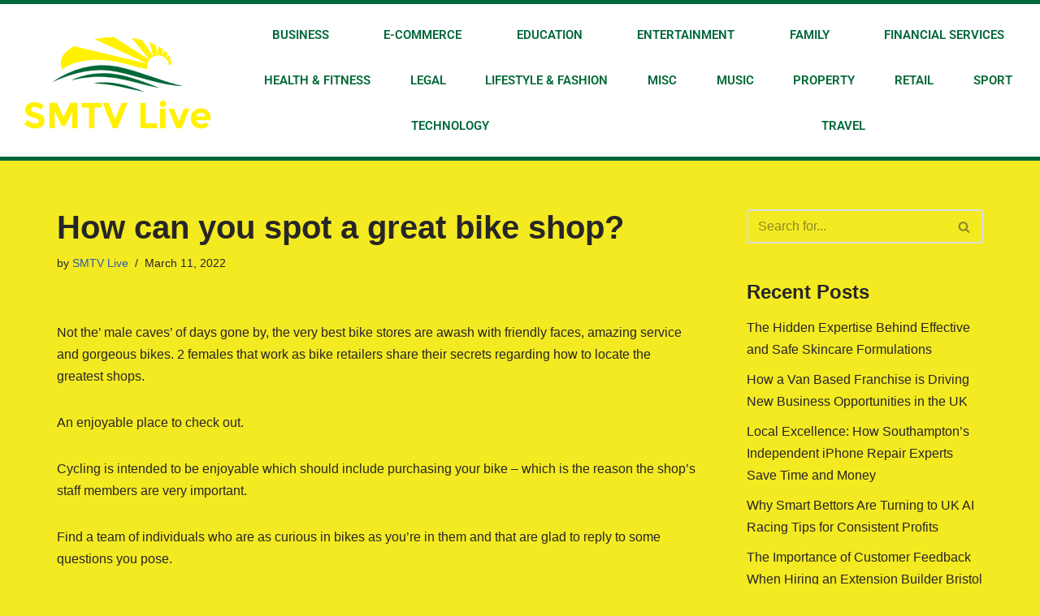

--- FILE ---
content_type: text/html; charset=UTF-8
request_url: https://smtvlive.co.uk/retail/how-can-you-spot-a-great-bike-shop/
body_size: 16418
content:
<!DOCTYPE html>
<html lang="en-US">

<head>
	
	<meta charset="UTF-8">
	<meta name="viewport" content="width=device-width, initial-scale=1, minimum-scale=1">
	<link rel="profile" href="https://gmpg.org/xfn/11">
		<meta name='robots' content='index, follow, max-image-preview:large, max-snippet:-1, max-video-preview:-1' />

	<!-- This site is optimized with the Yoast SEO plugin v26.7 - https://yoast.com/wordpress/plugins/seo/ -->
	<title>How can you spot a great bike shop? - SMTV Live</title>
	<link rel="canonical" href="https://smtvlive.co.uk/retail/how-can-you-spot-a-great-bike-shop/" />
	<meta property="og:locale" content="en_US" />
	<meta property="og:type" content="article" />
	<meta property="og:title" content="How can you spot a great bike shop? - SMTV Live" />
	<meta property="og:description" content="Not the&#8217; male caves&#8217; of days gone by, the very best bike stores are awash with friendly faces, amazing service and gorgeous bikes. 2 females that work as bike retailers share their secrets regarding how to locate the greatest shops. An enjoyable place to check out. Cycling is intended to be enjoyable which should include&hellip;&nbsp;Read More &raquo;How can you spot a great bike shop?" />
	<meta property="og:url" content="https://smtvlive.co.uk/retail/how-can-you-spot-a-great-bike-shop/" />
	<meta property="og:site_name" content="SMTV Live" />
	<meta property="article:published_time" content="2022-03-11T20:51:34+00:00" />
	<meta property="article:modified_time" content="2022-03-11T20:51:35+00:00" />
	<meta name="author" content="SMTV Live" />
	<meta name="twitter:card" content="summary_large_image" />
	<meta name="twitter:label1" content="Written by" />
	<meta name="twitter:data1" content="SMTV Live" />
	<meta name="twitter:label2" content="Est. reading time" />
	<meta name="twitter:data2" content="3 minutes" />
	<script type="application/ld+json" class="yoast-schema-graph">{"@context":"https://schema.org","@graph":[{"@type":"Article","@id":"https://smtvlive.co.uk/retail/how-can-you-spot-a-great-bike-shop/#article","isPartOf":{"@id":"https://smtvlive.co.uk/retail/how-can-you-spot-a-great-bike-shop/"},"author":{"name":"SMTV Live","@id":"https://smtvlive.co.uk/#/schema/person/83f952495fa78a6b7006ccbf66458785"},"headline":"How can you spot a great bike shop?","datePublished":"2022-03-11T20:51:34+00:00","dateModified":"2022-03-11T20:51:35+00:00","mainEntityOfPage":{"@id":"https://smtvlive.co.uk/retail/how-can-you-spot-a-great-bike-shop/"},"wordCount":593,"articleSection":["Retail"],"inLanguage":"en-US"},{"@type":"WebPage","@id":"https://smtvlive.co.uk/retail/how-can-you-spot-a-great-bike-shop/","url":"https://smtvlive.co.uk/retail/how-can-you-spot-a-great-bike-shop/","name":"How can you spot a great bike shop? - SMTV Live","isPartOf":{"@id":"https://smtvlive.co.uk/#website"},"datePublished":"2022-03-11T20:51:34+00:00","dateModified":"2022-03-11T20:51:35+00:00","author":{"@id":"https://smtvlive.co.uk/#/schema/person/83f952495fa78a6b7006ccbf66458785"},"breadcrumb":{"@id":"https://smtvlive.co.uk/retail/how-can-you-spot-a-great-bike-shop/#breadcrumb"},"inLanguage":"en-US","potentialAction":[{"@type":"ReadAction","target":["https://smtvlive.co.uk/retail/how-can-you-spot-a-great-bike-shop/"]}]},{"@type":"BreadcrumbList","@id":"https://smtvlive.co.uk/retail/how-can-you-spot-a-great-bike-shop/#breadcrumb","itemListElement":[{"@type":"ListItem","position":1,"name":"Home","item":"https://smtvlive.co.uk/"},{"@type":"ListItem","position":2,"name":"How can you spot a great bike shop?"}]},{"@type":"WebSite","@id":"https://smtvlive.co.uk/#website","url":"https://smtvlive.co.uk/","name":"SMTV Live","description":"The UK business network. News from the biggest UK websites and companies...","potentialAction":[{"@type":"SearchAction","target":{"@type":"EntryPoint","urlTemplate":"https://smtvlive.co.uk/?s={search_term_string}"},"query-input":{"@type":"PropertyValueSpecification","valueRequired":true,"valueName":"search_term_string"}}],"inLanguage":"en-US"},{"@type":"Person","@id":"https://smtvlive.co.uk/#/schema/person/83f952495fa78a6b7006ccbf66458785","name":"SMTV Live","image":{"@type":"ImageObject","inLanguage":"en-US","@id":"https://smtvlive.co.uk/#/schema/person/image/","url":"https://secure.gravatar.com/avatar/ec643e398dfebea371cccd9251542027?s=96&d=mm&r=g","contentUrl":"https://secure.gravatar.com/avatar/ec643e398dfebea371cccd9251542027?s=96&d=mm&r=g","caption":"SMTV Live"},"url":"https://smtvlive.co.uk/author/smtvlive/"}]}</script>
	<!-- / Yoast SEO plugin. -->


<link rel="alternate" type="application/rss+xml" title="SMTV Live &raquo; Feed" href="https://smtvlive.co.uk/feed/" />
<script>
window._wpemojiSettings = {"baseUrl":"https:\/\/s.w.org\/images\/core\/emoji\/15.0.3\/72x72\/","ext":".png","svgUrl":"https:\/\/s.w.org\/images\/core\/emoji\/15.0.3\/svg\/","svgExt":".svg","source":{"concatemoji":"https:\/\/smtvlive.co.uk\/wp-includes\/js\/wp-emoji-release.min.js?ver=6.6.4"}};
/*! This file is auto-generated */
!function(i,n){var o,s,e;function c(e){try{var t={supportTests:e,timestamp:(new Date).valueOf()};sessionStorage.setItem(o,JSON.stringify(t))}catch(e){}}function p(e,t,n){e.clearRect(0,0,e.canvas.width,e.canvas.height),e.fillText(t,0,0);var t=new Uint32Array(e.getImageData(0,0,e.canvas.width,e.canvas.height).data),r=(e.clearRect(0,0,e.canvas.width,e.canvas.height),e.fillText(n,0,0),new Uint32Array(e.getImageData(0,0,e.canvas.width,e.canvas.height).data));return t.every(function(e,t){return e===r[t]})}function u(e,t,n){switch(t){case"flag":return n(e,"\ud83c\udff3\ufe0f\u200d\u26a7\ufe0f","\ud83c\udff3\ufe0f\u200b\u26a7\ufe0f")?!1:!n(e,"\ud83c\uddfa\ud83c\uddf3","\ud83c\uddfa\u200b\ud83c\uddf3")&&!n(e,"\ud83c\udff4\udb40\udc67\udb40\udc62\udb40\udc65\udb40\udc6e\udb40\udc67\udb40\udc7f","\ud83c\udff4\u200b\udb40\udc67\u200b\udb40\udc62\u200b\udb40\udc65\u200b\udb40\udc6e\u200b\udb40\udc67\u200b\udb40\udc7f");case"emoji":return!n(e,"\ud83d\udc26\u200d\u2b1b","\ud83d\udc26\u200b\u2b1b")}return!1}function f(e,t,n){var r="undefined"!=typeof WorkerGlobalScope&&self instanceof WorkerGlobalScope?new OffscreenCanvas(300,150):i.createElement("canvas"),a=r.getContext("2d",{willReadFrequently:!0}),o=(a.textBaseline="top",a.font="600 32px Arial",{});return e.forEach(function(e){o[e]=t(a,e,n)}),o}function t(e){var t=i.createElement("script");t.src=e,t.defer=!0,i.head.appendChild(t)}"undefined"!=typeof Promise&&(o="wpEmojiSettingsSupports",s=["flag","emoji"],n.supports={everything:!0,everythingExceptFlag:!0},e=new Promise(function(e){i.addEventListener("DOMContentLoaded",e,{once:!0})}),new Promise(function(t){var n=function(){try{var e=JSON.parse(sessionStorage.getItem(o));if("object"==typeof e&&"number"==typeof e.timestamp&&(new Date).valueOf()<e.timestamp+604800&&"object"==typeof e.supportTests)return e.supportTests}catch(e){}return null}();if(!n){if("undefined"!=typeof Worker&&"undefined"!=typeof OffscreenCanvas&&"undefined"!=typeof URL&&URL.createObjectURL&&"undefined"!=typeof Blob)try{var e="postMessage("+f.toString()+"("+[JSON.stringify(s),u.toString(),p.toString()].join(",")+"));",r=new Blob([e],{type:"text/javascript"}),a=new Worker(URL.createObjectURL(r),{name:"wpTestEmojiSupports"});return void(a.onmessage=function(e){c(n=e.data),a.terminate(),t(n)})}catch(e){}c(n=f(s,u,p))}t(n)}).then(function(e){for(var t in e)n.supports[t]=e[t],n.supports.everything=n.supports.everything&&n.supports[t],"flag"!==t&&(n.supports.everythingExceptFlag=n.supports.everythingExceptFlag&&n.supports[t]);n.supports.everythingExceptFlag=n.supports.everythingExceptFlag&&!n.supports.flag,n.DOMReady=!1,n.readyCallback=function(){n.DOMReady=!0}}).then(function(){return e}).then(function(){var e;n.supports.everything||(n.readyCallback(),(e=n.source||{}).concatemoji?t(e.concatemoji):e.wpemoji&&e.twemoji&&(t(e.twemoji),t(e.wpemoji)))}))}((window,document),window._wpemojiSettings);
</script>
<style id='wp-emoji-styles-inline-css'>

	img.wp-smiley, img.emoji {
		display: inline !important;
		border: none !important;
		box-shadow: none !important;
		height: 1em !important;
		width: 1em !important;
		margin: 0 0.07em !important;
		vertical-align: -0.1em !important;
		background: none !important;
		padding: 0 !important;
	}
</style>
<link rel='stylesheet' id='wp-block-library-css' href='https://smtvlive.co.uk/wp-includes/css/dist/block-library/style.min.css?ver=6.6.4' media='all' />
<style id='classic-theme-styles-inline-css'>
/*! This file is auto-generated */
.wp-block-button__link{color:#fff;background-color:#32373c;border-radius:9999px;box-shadow:none;text-decoration:none;padding:calc(.667em + 2px) calc(1.333em + 2px);font-size:1.125em}.wp-block-file__button{background:#32373c;color:#fff;text-decoration:none}
</style>
<style id='global-styles-inline-css'>
:root{--wp--preset--aspect-ratio--square: 1;--wp--preset--aspect-ratio--4-3: 4/3;--wp--preset--aspect-ratio--3-4: 3/4;--wp--preset--aspect-ratio--3-2: 3/2;--wp--preset--aspect-ratio--2-3: 2/3;--wp--preset--aspect-ratio--16-9: 16/9;--wp--preset--aspect-ratio--9-16: 9/16;--wp--preset--color--black: #000000;--wp--preset--color--cyan-bluish-gray: #abb8c3;--wp--preset--color--white: #ffffff;--wp--preset--color--pale-pink: #f78da7;--wp--preset--color--vivid-red: #cf2e2e;--wp--preset--color--luminous-vivid-orange: #ff6900;--wp--preset--color--luminous-vivid-amber: #fcb900;--wp--preset--color--light-green-cyan: #7bdcb5;--wp--preset--color--vivid-green-cyan: #00d084;--wp--preset--color--pale-cyan-blue: #8ed1fc;--wp--preset--color--vivid-cyan-blue: #0693e3;--wp--preset--color--vivid-purple: #9b51e0;--wp--preset--color--neve-link-color: var(--nv-primary-accent);--wp--preset--color--neve-link-hover-color: var(--nv-secondary-accent);--wp--preset--color--nv-site-bg: var(--nv-site-bg);--wp--preset--color--nv-light-bg: var(--nv-light-bg);--wp--preset--color--nv-dark-bg: var(--nv-dark-bg);--wp--preset--color--neve-text-color: var(--nv-text-color);--wp--preset--color--nv-text-dark-bg: var(--nv-text-dark-bg);--wp--preset--color--nv-c-1: var(--nv-c-1);--wp--preset--color--nv-c-2: var(--nv-c-2);--wp--preset--gradient--vivid-cyan-blue-to-vivid-purple: linear-gradient(135deg,rgba(6,147,227,1) 0%,rgb(155,81,224) 100%);--wp--preset--gradient--light-green-cyan-to-vivid-green-cyan: linear-gradient(135deg,rgb(122,220,180) 0%,rgb(0,208,130) 100%);--wp--preset--gradient--luminous-vivid-amber-to-luminous-vivid-orange: linear-gradient(135deg,rgba(252,185,0,1) 0%,rgba(255,105,0,1) 100%);--wp--preset--gradient--luminous-vivid-orange-to-vivid-red: linear-gradient(135deg,rgba(255,105,0,1) 0%,rgb(207,46,46) 100%);--wp--preset--gradient--very-light-gray-to-cyan-bluish-gray: linear-gradient(135deg,rgb(238,238,238) 0%,rgb(169,184,195) 100%);--wp--preset--gradient--cool-to-warm-spectrum: linear-gradient(135deg,rgb(74,234,220) 0%,rgb(151,120,209) 20%,rgb(207,42,186) 40%,rgb(238,44,130) 60%,rgb(251,105,98) 80%,rgb(254,248,76) 100%);--wp--preset--gradient--blush-light-purple: linear-gradient(135deg,rgb(255,206,236) 0%,rgb(152,150,240) 100%);--wp--preset--gradient--blush-bordeaux: linear-gradient(135deg,rgb(254,205,165) 0%,rgb(254,45,45) 50%,rgb(107,0,62) 100%);--wp--preset--gradient--luminous-dusk: linear-gradient(135deg,rgb(255,203,112) 0%,rgb(199,81,192) 50%,rgb(65,88,208) 100%);--wp--preset--gradient--pale-ocean: linear-gradient(135deg,rgb(255,245,203) 0%,rgb(182,227,212) 50%,rgb(51,167,181) 100%);--wp--preset--gradient--electric-grass: linear-gradient(135deg,rgb(202,248,128) 0%,rgb(113,206,126) 100%);--wp--preset--gradient--midnight: linear-gradient(135deg,rgb(2,3,129) 0%,rgb(40,116,252) 100%);--wp--preset--font-size--small: 13px;--wp--preset--font-size--medium: 20px;--wp--preset--font-size--large: 36px;--wp--preset--font-size--x-large: 42px;--wp--preset--spacing--20: 0.44rem;--wp--preset--spacing--30: 0.67rem;--wp--preset--spacing--40: 1rem;--wp--preset--spacing--50: 1.5rem;--wp--preset--spacing--60: 2.25rem;--wp--preset--spacing--70: 3.38rem;--wp--preset--spacing--80: 5.06rem;--wp--preset--shadow--natural: 6px 6px 9px rgba(0, 0, 0, 0.2);--wp--preset--shadow--deep: 12px 12px 50px rgba(0, 0, 0, 0.4);--wp--preset--shadow--sharp: 6px 6px 0px rgba(0, 0, 0, 0.2);--wp--preset--shadow--outlined: 6px 6px 0px -3px rgba(255, 255, 255, 1), 6px 6px rgba(0, 0, 0, 1);--wp--preset--shadow--crisp: 6px 6px 0px rgba(0, 0, 0, 1);}:where(.is-layout-flex){gap: 0.5em;}:where(.is-layout-grid){gap: 0.5em;}body .is-layout-flex{display: flex;}.is-layout-flex{flex-wrap: wrap;align-items: center;}.is-layout-flex > :is(*, div){margin: 0;}body .is-layout-grid{display: grid;}.is-layout-grid > :is(*, div){margin: 0;}:where(.wp-block-columns.is-layout-flex){gap: 2em;}:where(.wp-block-columns.is-layout-grid){gap: 2em;}:where(.wp-block-post-template.is-layout-flex){gap: 1.25em;}:where(.wp-block-post-template.is-layout-grid){gap: 1.25em;}.has-black-color{color: var(--wp--preset--color--black) !important;}.has-cyan-bluish-gray-color{color: var(--wp--preset--color--cyan-bluish-gray) !important;}.has-white-color{color: var(--wp--preset--color--white) !important;}.has-pale-pink-color{color: var(--wp--preset--color--pale-pink) !important;}.has-vivid-red-color{color: var(--wp--preset--color--vivid-red) !important;}.has-luminous-vivid-orange-color{color: var(--wp--preset--color--luminous-vivid-orange) !important;}.has-luminous-vivid-amber-color{color: var(--wp--preset--color--luminous-vivid-amber) !important;}.has-light-green-cyan-color{color: var(--wp--preset--color--light-green-cyan) !important;}.has-vivid-green-cyan-color{color: var(--wp--preset--color--vivid-green-cyan) !important;}.has-pale-cyan-blue-color{color: var(--wp--preset--color--pale-cyan-blue) !important;}.has-vivid-cyan-blue-color{color: var(--wp--preset--color--vivid-cyan-blue) !important;}.has-vivid-purple-color{color: var(--wp--preset--color--vivid-purple) !important;}.has-neve-link-color-color{color: var(--wp--preset--color--neve-link-color) !important;}.has-neve-link-hover-color-color{color: var(--wp--preset--color--neve-link-hover-color) !important;}.has-nv-site-bg-color{color: var(--wp--preset--color--nv-site-bg) !important;}.has-nv-light-bg-color{color: var(--wp--preset--color--nv-light-bg) !important;}.has-nv-dark-bg-color{color: var(--wp--preset--color--nv-dark-bg) !important;}.has-neve-text-color-color{color: var(--wp--preset--color--neve-text-color) !important;}.has-nv-text-dark-bg-color{color: var(--wp--preset--color--nv-text-dark-bg) !important;}.has-nv-c-1-color{color: var(--wp--preset--color--nv-c-1) !important;}.has-nv-c-2-color{color: var(--wp--preset--color--nv-c-2) !important;}.has-black-background-color{background-color: var(--wp--preset--color--black) !important;}.has-cyan-bluish-gray-background-color{background-color: var(--wp--preset--color--cyan-bluish-gray) !important;}.has-white-background-color{background-color: var(--wp--preset--color--white) !important;}.has-pale-pink-background-color{background-color: var(--wp--preset--color--pale-pink) !important;}.has-vivid-red-background-color{background-color: var(--wp--preset--color--vivid-red) !important;}.has-luminous-vivid-orange-background-color{background-color: var(--wp--preset--color--luminous-vivid-orange) !important;}.has-luminous-vivid-amber-background-color{background-color: var(--wp--preset--color--luminous-vivid-amber) !important;}.has-light-green-cyan-background-color{background-color: var(--wp--preset--color--light-green-cyan) !important;}.has-vivid-green-cyan-background-color{background-color: var(--wp--preset--color--vivid-green-cyan) !important;}.has-pale-cyan-blue-background-color{background-color: var(--wp--preset--color--pale-cyan-blue) !important;}.has-vivid-cyan-blue-background-color{background-color: var(--wp--preset--color--vivid-cyan-blue) !important;}.has-vivid-purple-background-color{background-color: var(--wp--preset--color--vivid-purple) !important;}.has-neve-link-color-background-color{background-color: var(--wp--preset--color--neve-link-color) !important;}.has-neve-link-hover-color-background-color{background-color: var(--wp--preset--color--neve-link-hover-color) !important;}.has-nv-site-bg-background-color{background-color: var(--wp--preset--color--nv-site-bg) !important;}.has-nv-light-bg-background-color{background-color: var(--wp--preset--color--nv-light-bg) !important;}.has-nv-dark-bg-background-color{background-color: var(--wp--preset--color--nv-dark-bg) !important;}.has-neve-text-color-background-color{background-color: var(--wp--preset--color--neve-text-color) !important;}.has-nv-text-dark-bg-background-color{background-color: var(--wp--preset--color--nv-text-dark-bg) !important;}.has-nv-c-1-background-color{background-color: var(--wp--preset--color--nv-c-1) !important;}.has-nv-c-2-background-color{background-color: var(--wp--preset--color--nv-c-2) !important;}.has-black-border-color{border-color: var(--wp--preset--color--black) !important;}.has-cyan-bluish-gray-border-color{border-color: var(--wp--preset--color--cyan-bluish-gray) !important;}.has-white-border-color{border-color: var(--wp--preset--color--white) !important;}.has-pale-pink-border-color{border-color: var(--wp--preset--color--pale-pink) !important;}.has-vivid-red-border-color{border-color: var(--wp--preset--color--vivid-red) !important;}.has-luminous-vivid-orange-border-color{border-color: var(--wp--preset--color--luminous-vivid-orange) !important;}.has-luminous-vivid-amber-border-color{border-color: var(--wp--preset--color--luminous-vivid-amber) !important;}.has-light-green-cyan-border-color{border-color: var(--wp--preset--color--light-green-cyan) !important;}.has-vivid-green-cyan-border-color{border-color: var(--wp--preset--color--vivid-green-cyan) !important;}.has-pale-cyan-blue-border-color{border-color: var(--wp--preset--color--pale-cyan-blue) !important;}.has-vivid-cyan-blue-border-color{border-color: var(--wp--preset--color--vivid-cyan-blue) !important;}.has-vivid-purple-border-color{border-color: var(--wp--preset--color--vivid-purple) !important;}.has-neve-link-color-border-color{border-color: var(--wp--preset--color--neve-link-color) !important;}.has-neve-link-hover-color-border-color{border-color: var(--wp--preset--color--neve-link-hover-color) !important;}.has-nv-site-bg-border-color{border-color: var(--wp--preset--color--nv-site-bg) !important;}.has-nv-light-bg-border-color{border-color: var(--wp--preset--color--nv-light-bg) !important;}.has-nv-dark-bg-border-color{border-color: var(--wp--preset--color--nv-dark-bg) !important;}.has-neve-text-color-border-color{border-color: var(--wp--preset--color--neve-text-color) !important;}.has-nv-text-dark-bg-border-color{border-color: var(--wp--preset--color--nv-text-dark-bg) !important;}.has-nv-c-1-border-color{border-color: var(--wp--preset--color--nv-c-1) !important;}.has-nv-c-2-border-color{border-color: var(--wp--preset--color--nv-c-2) !important;}.has-vivid-cyan-blue-to-vivid-purple-gradient-background{background: var(--wp--preset--gradient--vivid-cyan-blue-to-vivid-purple) !important;}.has-light-green-cyan-to-vivid-green-cyan-gradient-background{background: var(--wp--preset--gradient--light-green-cyan-to-vivid-green-cyan) !important;}.has-luminous-vivid-amber-to-luminous-vivid-orange-gradient-background{background: var(--wp--preset--gradient--luminous-vivid-amber-to-luminous-vivid-orange) !important;}.has-luminous-vivid-orange-to-vivid-red-gradient-background{background: var(--wp--preset--gradient--luminous-vivid-orange-to-vivid-red) !important;}.has-very-light-gray-to-cyan-bluish-gray-gradient-background{background: var(--wp--preset--gradient--very-light-gray-to-cyan-bluish-gray) !important;}.has-cool-to-warm-spectrum-gradient-background{background: var(--wp--preset--gradient--cool-to-warm-spectrum) !important;}.has-blush-light-purple-gradient-background{background: var(--wp--preset--gradient--blush-light-purple) !important;}.has-blush-bordeaux-gradient-background{background: var(--wp--preset--gradient--blush-bordeaux) !important;}.has-luminous-dusk-gradient-background{background: var(--wp--preset--gradient--luminous-dusk) !important;}.has-pale-ocean-gradient-background{background: var(--wp--preset--gradient--pale-ocean) !important;}.has-electric-grass-gradient-background{background: var(--wp--preset--gradient--electric-grass) !important;}.has-midnight-gradient-background{background: var(--wp--preset--gradient--midnight) !important;}.has-small-font-size{font-size: var(--wp--preset--font-size--small) !important;}.has-medium-font-size{font-size: var(--wp--preset--font-size--medium) !important;}.has-large-font-size{font-size: var(--wp--preset--font-size--large) !important;}.has-x-large-font-size{font-size: var(--wp--preset--font-size--x-large) !important;}
:where(.wp-block-post-template.is-layout-flex){gap: 1.25em;}:where(.wp-block-post-template.is-layout-grid){gap: 1.25em;}
:where(.wp-block-columns.is-layout-flex){gap: 2em;}:where(.wp-block-columns.is-layout-grid){gap: 2em;}
:root :where(.wp-block-pullquote){font-size: 1.5em;line-height: 1.6;}
</style>
<link rel='stylesheet' id='neve-style-css' href='https://smtvlive.co.uk/wp-content/themes/neve/style-main-new.min.css?ver=4.2.2' media='all' />
<style id='neve-style-inline-css'>
.is-menu-sidebar .header-menu-sidebar { visibility: visible; }.is-menu-sidebar.menu_sidebar_slide_left .header-menu-sidebar { transform: translate3d(0, 0, 0); left: 0; }.is-menu-sidebar.menu_sidebar_slide_right .header-menu-sidebar { transform: translate3d(0, 0, 0); right: 0; }.is-menu-sidebar.menu_sidebar_pull_right .header-menu-sidebar, .is-menu-sidebar.menu_sidebar_pull_left .header-menu-sidebar { transform: translateX(0); }.is-menu-sidebar.menu_sidebar_dropdown .header-menu-sidebar { height: auto; }.is-menu-sidebar.menu_sidebar_dropdown .header-menu-sidebar-inner { max-height: 400px; padding: 20px 0; }.is-menu-sidebar.menu_sidebar_full_canvas .header-menu-sidebar { opacity: 1; }.header-menu-sidebar .menu-item-nav-search:not(.floating) { pointer-events: none; }.header-menu-sidebar .menu-item-nav-search .is-menu-sidebar { pointer-events: unset; }@media screen and (max-width: 960px) { .builder-item.cr .item--inner { --textalign: center; --justify: center; } }
.nv-meta-list li.meta:not(:last-child):after { content:"/" }.nv-meta-list .no-mobile{
			display:none;
		}.nv-meta-list li.last::after{
			content: ""!important;
		}@media (min-width: 769px) {
			.nv-meta-list .no-mobile {
				display: inline-block;
			}
			.nv-meta-list li.last:not(:last-child)::after {
		 		content: "/" !important;
			}
		}
 :root{ --container: 748px;--postwidth:100%; --primarybtnbg: var(--nv-primary-accent); --primarybtnhoverbg: var(--nv-primary-accent); --primarybtncolor: #fff; --secondarybtncolor: var(--nv-primary-accent); --primarybtnhovercolor: #fff; --secondarybtnhovercolor: var(--nv-primary-accent);--primarybtnborderradius:3px;--secondarybtnborderradius:3px;--secondarybtnborderwidth:3px;--btnpadding:13px 15px;--primarybtnpadding:13px 15px;--secondarybtnpadding:calc(13px - 3px) calc(15px - 3px); --bodyfontfamily: Arial,Helvetica,sans-serif; --bodyfontsize: 15px; --bodylineheight: 1.6; --bodyletterspacing: 0px; --bodyfontweight: 400; --h1fontsize: 36px; --h1fontweight: 700; --h1lineheight: 1.2; --h1letterspacing: 0px; --h1texttransform: none; --h2fontsize: 28px; --h2fontweight: 700; --h2lineheight: 1.3; --h2letterspacing: 0px; --h2texttransform: none; --h3fontsize: 24px; --h3fontweight: 700; --h3lineheight: 1.4; --h3letterspacing: 0px; --h3texttransform: none; --h4fontsize: 20px; --h4fontweight: 700; --h4lineheight: 1.6; --h4letterspacing: 0px; --h4texttransform: none; --h5fontsize: 16px; --h5fontweight: 700; --h5lineheight: 1.6; --h5letterspacing: 0px; --h5texttransform: none; --h6fontsize: 14px; --h6fontweight: 700; --h6lineheight: 1.6; --h6letterspacing: 0px; --h6texttransform: none;--formfieldborderwidth:2px;--formfieldborderradius:3px; --formfieldbgcolor: var(--nv-site-bg); --formfieldbordercolor: #dddddd; --formfieldcolor: var(--nv-text-color);--formfieldpadding:10px 12px; } .nv-index-posts{ --borderradius:0px; } .has-neve-button-color-color{ color: var(--nv-primary-accent)!important; } .has-neve-button-color-background-color{ background-color: var(--nv-primary-accent)!important; } .single-post-container .alignfull > [class*="__inner-container"], .single-post-container .alignwide > [class*="__inner-container"]{ max-width:718px } .nv-meta-list{ --avatarsize: 20px; } .single .nv-meta-list{ --avatarsize: 20px; } .nv-post-cover{ --height: 250px;--padding:40px 15px;--justify: flex-start; --textalign: left; --valign: center; } .nv-post-cover .nv-title-meta-wrap, .nv-page-title-wrap, .entry-header{ --textalign: left; } .nv-is-boxed.nv-title-meta-wrap{ --padding:40px 15px; --bgcolor: var(--nv-dark-bg); } .nv-overlay{ --opacity: 50; --blendmode: normal; } .nv-is-boxed.nv-comments-wrap{ --padding:20px; } .nv-is-boxed.comment-respond{ --padding:20px; } .single:not(.single-product), .page{ --c-vspace:0 0 0 0;; } .scroll-to-top{ --color: var(--nv-text-dark-bg);--padding:8px 10px; --borderradius: 3px; --bgcolor: var(--nv-primary-accent); --hovercolor: var(--nv-text-dark-bg); --hoverbgcolor: var(--nv-primary-accent);--size:16px; } .global-styled{ --bgcolor: var(--nv-site-bg); } .header-top{ --rowbcolor: var(--nv-light-bg); --color: var(--nv-text-color); --bgcolor: #f0f0f0; } .header-main{ --rowbcolor: var(--nv-light-bg); --color: var(--nv-text-color); --bgcolor: #ffffff; } .header-bottom{ --rowbcolor: var(--nv-light-bg); --color: var(--nv-text-color); --bgcolor: #ffffff; } .header-menu-sidebar-bg{ --justify: flex-start; --textalign: left;--flexg: 1;--wrapdropdownwidth: auto; --color: var(--nv-text-color); --bgcolor: #ffffff; } .header-menu-sidebar{ width: 360px; } .builder-item--logo{ --maxwidth: 120px; --fs: 24px;--padding:10px 0;--margin:0; --textalign: left;--justify: flex-start; } .builder-item--nav-icon,.header-menu-sidebar .close-sidebar-panel .navbar-toggle{ --borderradius:0; } .builder-item--nav-icon{ --label-margin:0 5px 0 0;;--padding:10px 15px;--margin:0; } .builder-item--primary-menu{ --hovercolor: var(--nv-secondary-accent); --hovertextcolor: var(--nv-text-color); --activecolor: var(--nv-primary-accent); --spacing: 20px; --height: 25px;--padding:0;--margin:0; --fontsize: 1em; --lineheight: 1.6; --letterspacing: 0px; --fontweight: 500; --texttransform: none; --iconsize: 1em; } .hfg-is-group.has-primary-menu .inherit-ff{ --inheritedfw: 500; } .footer-top-inner .row{ grid-template-columns:1fr 1fr 1fr; --valign: flex-start; } .footer-top{ --rowbcolor: var(--nv-light-bg); --color: var(--nv-text-color); --bgcolor: #ffffff; } .footer-main-inner .row{ grid-template-columns:1fr 1fr 1fr; --valign: flex-start; } .footer-main{ --rowbcolor: var(--nv-light-bg); --color: var(--nv-text-color); --bgcolor: var(--nv-site-bg); } .footer-bottom-inner .row{ grid-template-columns:1fr 1fr 1fr; --valign: flex-start; } .footer-bottom{ --rowbcolor: var(--nv-light-bg); --color: var(--nv-text-dark-bg); --bgcolor: #24292e; } @media(min-width: 576px){ :root{ --container: 992px;--postwidth:50%;--btnpadding:13px 15px;--primarybtnpadding:13px 15px;--secondarybtnpadding:calc(13px - 3px) calc(15px - 3px); --bodyfontsize: 16px; --bodylineheight: 1.6; --bodyletterspacing: 0px; --h1fontsize: 38px; --h1lineheight: 1.2; --h1letterspacing: 0px; --h2fontsize: 30px; --h2lineheight: 1.2; --h2letterspacing: 0px; --h3fontsize: 26px; --h3lineheight: 1.4; --h3letterspacing: 0px; --h4fontsize: 22px; --h4lineheight: 1.5; --h4letterspacing: 0px; --h5fontsize: 18px; --h5lineheight: 1.6; --h5letterspacing: 0px; --h6fontsize: 14px; --h6lineheight: 1.6; --h6letterspacing: 0px; } .single-post-container .alignfull > [class*="__inner-container"], .single-post-container .alignwide > [class*="__inner-container"]{ max-width:962px } .nv-meta-list{ --avatarsize: 20px; } .single .nv-meta-list{ --avatarsize: 20px; } .nv-post-cover{ --height: 320px;--padding:60px 30px;--justify: flex-start; --textalign: left; --valign: center; } .nv-post-cover .nv-title-meta-wrap, .nv-page-title-wrap, .entry-header{ --textalign: left; } .nv-is-boxed.nv-title-meta-wrap{ --padding:60px 30px; } .nv-is-boxed.nv-comments-wrap{ --padding:30px; } .nv-is-boxed.comment-respond{ --padding:30px; } .single:not(.single-product), .page{ --c-vspace:0 0 0 0;; } .scroll-to-top{ --padding:8px 10px;--size:16px; } .header-menu-sidebar-bg{ --justify: flex-start; --textalign: left;--flexg: 1;--wrapdropdownwidth: auto; } .header-menu-sidebar{ width: 360px; } .builder-item--logo{ --maxwidth: 120px; --fs: 24px;--padding:10px 0;--margin:0; --textalign: left;--justify: flex-start; } .builder-item--nav-icon{ --label-margin:0 5px 0 0;;--padding:10px 15px;--margin:0; } .builder-item--primary-menu{ --spacing: 20px; --height: 25px;--padding:0;--margin:0; --fontsize: 1em; --lineheight: 1.6; --letterspacing: 0px; --iconsize: 1em; } }@media(min-width: 960px){ :root{ --container: 1170px;--postwidth:33.333333333333%;--btnpadding:13px 15px;--primarybtnpadding:13px 15px;--secondarybtnpadding:calc(13px - 3px) calc(15px - 3px); --bodyfontsize: 16px; --bodylineheight: 1.7; --bodyletterspacing: 0px; --h1fontsize: 40px; --h1lineheight: 1.1; --h1letterspacing: 0px; --h2fontsize: 32px; --h2lineheight: 1.2; --h2letterspacing: 0px; --h3fontsize: 28px; --h3lineheight: 1.4; --h3letterspacing: 0px; --h4fontsize: 24px; --h4lineheight: 1.5; --h4letterspacing: 0px; --h5fontsize: 20px; --h5lineheight: 1.6; --h5letterspacing: 0px; --h6fontsize: 16px; --h6lineheight: 1.6; --h6letterspacing: 0px; } body:not(.single):not(.archive):not(.blog):not(.search):not(.error404) .neve-main > .container .col, body.post-type-archive-course .neve-main > .container .col, body.post-type-archive-llms_membership .neve-main > .container .col{ max-width: 100%; } body:not(.single):not(.archive):not(.blog):not(.search):not(.error404) .nv-sidebar-wrap, body.post-type-archive-course .nv-sidebar-wrap, body.post-type-archive-llms_membership .nv-sidebar-wrap{ max-width: 0%; } .neve-main > .archive-container .nv-index-posts.col{ max-width: 100%; } .neve-main > .archive-container .nv-sidebar-wrap{ max-width: 0%; } .neve-main > .single-post-container .nv-single-post-wrap.col{ max-width: 70%; } .single-post-container .alignfull > [class*="__inner-container"], .single-post-container .alignwide > [class*="__inner-container"]{ max-width:789px } .container-fluid.single-post-container .alignfull > [class*="__inner-container"], .container-fluid.single-post-container .alignwide > [class*="__inner-container"]{ max-width:calc(70% + 15px) } .neve-main > .single-post-container .nv-sidebar-wrap{ max-width: 30%; } .nv-meta-list{ --avatarsize: 20px; } .single .nv-meta-list{ --avatarsize: 20px; } .nv-post-cover{ --height: 400px;--padding:60px 40px;--justify: flex-start; --textalign: left; --valign: center; } .nv-post-cover .nv-title-meta-wrap, .nv-page-title-wrap, .entry-header{ --textalign: left; } .nv-is-boxed.nv-title-meta-wrap{ --padding:60px 40px; } .nv-is-boxed.nv-comments-wrap{ --padding:40px; } .nv-is-boxed.comment-respond{ --padding:40px; } .single:not(.single-product), .page{ --c-vspace:0 0 0 0;; } .scroll-to-top{ --padding:8px 10px;--size:16px; } .header-menu-sidebar-bg{ --justify: flex-start; --textalign: left;--flexg: 1;--wrapdropdownwidth: auto; } .header-menu-sidebar{ width: 360px; } .builder-item--logo{ --maxwidth: 120px; --fs: 24px;--padding:10px 0;--margin:0; --textalign: left;--justify: flex-start; } .builder-item--nav-icon{ --label-margin:0 5px 0 0;;--padding:10px 15px;--margin:0; } .builder-item--primary-menu{ --spacing: 20px; --height: 25px;--padding:0;--margin:0; --fontsize: 1em; --lineheight: 1.6; --letterspacing: 0px; --iconsize: 1em; } }.nv-content-wrap .elementor a:not(.button):not(.wp-block-file__button){ text-decoration: none; }.scroll-to-top {right: 20px; border: none; position: fixed; bottom: 30px; display: none; opacity: 0; visibility: hidden; transition: opacity 0.3s ease-in-out, visibility 0.3s ease-in-out; align-items: center; justify-content: center; z-index: 999; } @supports (-webkit-overflow-scrolling: touch) { .scroll-to-top { bottom: 74px; } } .scroll-to-top.image { background-position: center; } .scroll-to-top .scroll-to-top-image { width: 100%; height: 100%; } .scroll-to-top .scroll-to-top-label { margin: 0; padding: 5px; } .scroll-to-top:hover { text-decoration: none; } .scroll-to-top.scroll-to-top-left {left: 20px; right: unset;} .scroll-to-top.scroll-show-mobile { display: flex; } @media (min-width: 960px) { .scroll-to-top { display: flex; } }.scroll-to-top { color: var(--color); padding: var(--padding); border-radius: var(--borderradius); background: var(--bgcolor); } .scroll-to-top:hover, .scroll-to-top:focus { color: var(--hovercolor); background: var(--hoverbgcolor); } .scroll-to-top-icon, .scroll-to-top.image .scroll-to-top-image { width: var(--size); height: var(--size); } .scroll-to-top-image { background-image: var(--bgimage); background-size: cover; }:root{--nv-primary-accent:#2f5aae;--nv-secondary-accent:#2f5aae;--nv-site-bg:#f4ea22;--nv-light-bg:#f4f5f7;--nv-dark-bg:#121212;--nv-text-color:#272626;--nv-text-dark-bg:#ffffff;--nv-c-1:#9463ae;--nv-c-2:#be574b;--nv-fallback-ff:Arial, Helvetica, sans-serif;}
:root{--e-global-color-nvprimaryaccent:#2f5aae;--e-global-color-nvsecondaryaccent:#2f5aae;--e-global-color-nvsitebg:#f4ea22;--e-global-color-nvlightbg:#f4f5f7;--e-global-color-nvdarkbg:#121212;--e-global-color-nvtextcolor:#272626;--e-global-color-nvtextdarkbg:#ffffff;--e-global-color-nvc1:#9463ae;--e-global-color-nvc2:#be574b;}
</style>
<link rel='stylesheet' id='dashicons-css' href='https://smtvlive.co.uk/wp-includes/css/dashicons.min.css?ver=6.6.4' media='all' />
<link rel='stylesheet' id='admin-bar-css' href='https://smtvlive.co.uk/wp-includes/css/admin-bar.min.css?ver=6.6.4' media='all' />
<style id='admin-bar-inline-css'>
#wp-admin-bar-my-sites-search { height: 2.2em; }
      #wp-admin-bar-my-sites-search.hide-if-no-js { display: none; }
      #wp-admin-bar-my-sites-search label[for="my-sites-search-text"] { clip: rect(1px, 1px, 1px, 1px); position: absolute !important; height: 1px; width: 1px; overflow: hidden; }
      #wp-admin-bar-my-sites-search .ab-item { height: 34px; }
      #wp-admin-bar-my-sites-search input { background-color: transparent; border: 1px solid rgba(255,255,255,0.6); color: rgba(255,255,255,0.7); padding: 2px 5px; width: 95%; width: calc( 100% - 14px); height: 1.7em; }
      #wp-admin-bar-my-sites-search input::-webkit-input-placeholder { color: rgba(255,255,255,0.4); }
      #wp-admin-bar-my-sites-search input::-moz-placeholder { color: rgba(255,255,255,0.4); }
      #wp-admin-bar-my-sites-search input:-ms-input-placeholder { color: rgba(255,255,255,0.4); }
      #wp-admin-bar-my-sites-search input::placeholder { color: rgba(255,255,255,0.4); }
</style>
<link rel='stylesheet' id='elementor-frontend-css' href='https://smtvlive.co.uk/wp-content/plugins/elementor/assets/css/frontend.min.css?ver=3.34.1' media='all' />
<link rel='stylesheet' id='widget-image-css' href='https://smtvlive.co.uk/wp-content/plugins/elementor/assets/css/widget-image.min.css?ver=3.34.1' media='all' />
<link rel='stylesheet' id='widget-nav-menu-css' href='https://smtvlive.co.uk/wp-content/plugins/elementor-pro/assets/css/widget-nav-menu.min.css?ver=3.27.6' media='all' />
<link rel='stylesheet' id='widget-heading-css' href='https://smtvlive.co.uk/wp-content/plugins/elementor/assets/css/widget-heading.min.css?ver=3.34.1' media='all' />
<link rel='stylesheet' id='elementor-icons-css' href='https://smtvlive.co.uk/wp-content/plugins/elementor/assets/lib/eicons/css/elementor-icons.min.css?ver=5.45.0' media='all' />
<link rel='stylesheet' id='elementor-post-5-css' href='https://smtvlive.co.uk/wp-content/uploads/sites/6/elementor/css/post-5.css?ver=1741795394' media='all' />
<link rel='stylesheet' id='elementor-post-6-css' href='https://smtvlive.co.uk/wp-content/uploads/sites/6/elementor/css/post-6.css?ver=1741795394' media='all' />
<link rel='stylesheet' id='elementor-post-31-css' href='https://smtvlive.co.uk/wp-content/uploads/sites/6/elementor/css/post-31.css?ver=1741795394' media='all' />
<link rel='stylesheet' id='elementor-gf-local-roboto-css' href='https://smtvlive.co.uk/wp-content/uploads/sites/6/elementor/google-fonts/css/roboto.css?ver=1742233127' media='all' />
<link rel='stylesheet' id='elementor-gf-local-robotoslab-css' href='https://smtvlive.co.uk/wp-content/uploads/sites/6/elementor/google-fonts/css/robotoslab.css?ver=1742233128' media='all' />
<link rel='stylesheet' id='elementor-icons-shared-0-css' href='https://smtvlive.co.uk/wp-content/plugins/elementor/assets/lib/font-awesome/css/fontawesome.min.css?ver=5.15.3' media='all' />
<link rel='stylesheet' id='elementor-icons-fa-solid-css' href='https://smtvlive.co.uk/wp-content/plugins/elementor/assets/lib/font-awesome/css/solid.min.css?ver=5.15.3' media='all' />
<script src="https://smtvlive.co.uk/wp-includes/js/jquery/jquery.min.js?ver=3.7.1" id="jquery-core-js"></script>
<script id="jquery-core-js-after">
jQuery(document).ready( function($) {
      $( '#wp-admin-bar-my-sites-search.hide-if-no-js' ).show();
      $( '#wp-admin-bar-my-sites-search input' ).on( 'input', function( ) {
        var searchValRegex = new RegExp( $(this).val(), 'i');
        $( '#wp-admin-bar-my-sites-list > li.menupop' ).hide().filter( function() {
          return searchValRegex.test( $(this).find( '> a' ).text() );
        }).show();
    	});
    });
</script>
<script src="https://smtvlive.co.uk/wp-includes/js/jquery/jquery-migrate.min.js?ver=3.4.1" id="jquery-migrate-js"></script>
<link rel="https://api.w.org/" href="https://smtvlive.co.uk/wp-json/" /><link rel="alternate" title="JSON" type="application/json" href="https://smtvlive.co.uk/wp-json/wp/v2/posts/5681" /><link rel="EditURI" type="application/rsd+xml" title="RSD" href="https://smtvlive.co.uk/xmlrpc.php?rsd" />
<meta name="generator" content="WordPress 6.6.4" />
<link rel='shortlink' href='https://smtvlive.co.uk/?p=5681' />
<link rel="alternate" title="oEmbed (JSON)" type="application/json+oembed" href="https://smtvlive.co.uk/wp-json/oembed/1.0/embed?url=https%3A%2F%2Fsmtvlive.co.uk%2Fretail%2Fhow-can-you-spot-a-great-bike-shop%2F" />
<link rel="alternate" title="oEmbed (XML)" type="text/xml+oembed" href="https://smtvlive.co.uk/wp-json/oembed/1.0/embed?url=https%3A%2F%2Fsmtvlive.co.uk%2Fretail%2Fhow-can-you-spot-a-great-bike-shop%2F&#038;format=xml" />
<meta name="generator" content="Elementor 3.34.1; features: additional_custom_breakpoints; settings: css_print_method-external, google_font-enabled, font_display-auto">
			<style>
				.e-con.e-parent:nth-of-type(n+4):not(.e-lazyloaded):not(.e-no-lazyload),
				.e-con.e-parent:nth-of-type(n+4):not(.e-lazyloaded):not(.e-no-lazyload) * {
					background-image: none !important;
				}
				@media screen and (max-height: 1024px) {
					.e-con.e-parent:nth-of-type(n+3):not(.e-lazyloaded):not(.e-no-lazyload),
					.e-con.e-parent:nth-of-type(n+3):not(.e-lazyloaded):not(.e-no-lazyload) * {
						background-image: none !important;
					}
				}
				@media screen and (max-height: 640px) {
					.e-con.e-parent:nth-of-type(n+2):not(.e-lazyloaded):not(.e-no-lazyload),
					.e-con.e-parent:nth-of-type(n+2):not(.e-lazyloaded):not(.e-no-lazyload) * {
						background-image: none !important;
					}
				}
			</style>
			<link rel="icon" href="https://smtvlive.co.uk/wp-content/uploads/sites/6/2020/04/british-flag-146x146.png" sizes="32x32" />
<link rel="icon" href="https://smtvlive.co.uk/wp-content/uploads/sites/6/2020/04/british-flag.png" sizes="192x192" />
<link rel="apple-touch-icon" href="https://smtvlive.co.uk/wp-content/uploads/sites/6/2020/04/british-flag.png" />
<meta name="msapplication-TileImage" content="https://smtvlive.co.uk/wp-content/uploads/sites/6/2020/04/british-flag.png" />

	</head>

<body data-rsssl=1  class="post-template-default single single-post postid-5681 single-format-standard  nv-blog-grid nv-sidebar-right menu_sidebar_slide_left elementor-default elementor-kit-5" id="neve_body"  >
<div class="wrapper">
	
	<header class="header"  >
		<a class="neve-skip-link show-on-focus" href="#content" >
			Skip to content		</a>
				<div data-elementor-type="header" data-elementor-id="6" class="elementor elementor-6 elementor-location-header" data-elementor-post-type="elementor_library">
					<header class="elementor-section elementor-top-section elementor-element elementor-element-327b96d3 elementor-section-content-middle elementor-section-height-min-height elementor-section-stretched elementor-section-full_width elementor-section-height-default elementor-section-items-middle" data-id="327b96d3" data-element_type="section" data-settings="{&quot;background_background&quot;:&quot;classic&quot;,&quot;stretch_section&quot;:&quot;section-stretched&quot;}">
						<div class="elementor-container elementor-column-gap-default">
					<div class="elementor-column elementor-col-50 elementor-top-column elementor-element elementor-element-b69835e" data-id="b69835e" data-element_type="column">
			<div class="elementor-widget-wrap elementor-element-populated">
						<div class="elementor-element elementor-element-92184ef elementor-widget elementor-widget-image" data-id="92184ef" data-element_type="widget" data-widget_type="image.default">
				<div class="elementor-widget-container">
																<a href="/">
							<img width="241" height="134" src="https://smtvlive.co.uk/wp-content/uploads/sites/6/2020/03/smtv-live.png" class="attachment-large size-large wp-image-7" alt="" />								</a>
															</div>
				</div>
					</div>
		</div>
				<div class="elementor-column elementor-col-50 elementor-top-column elementor-element elementor-element-a8f0d8d" data-id="a8f0d8d" data-element_type="column">
			<div class="elementor-widget-wrap elementor-element-populated">
						<div class="elementor-element elementor-element-2d972bde elementor-nav-menu__align-justify elementor-nav-menu--dropdown-mobile elementor-nav-menu--stretch elementor-nav-menu__text-align-aside elementor-nav-menu--toggle elementor-nav-menu--burger elementor-widget elementor-widget-nav-menu" data-id="2d972bde" data-element_type="widget" data-settings="{&quot;full_width&quot;:&quot;stretch&quot;,&quot;layout&quot;:&quot;horizontal&quot;,&quot;submenu_icon&quot;:{&quot;value&quot;:&quot;&lt;i class=\&quot;fas fa-caret-down\&quot;&gt;&lt;\/i&gt;&quot;,&quot;library&quot;:&quot;fa-solid&quot;},&quot;toggle&quot;:&quot;burger&quot;}" data-widget_type="nav-menu.default">
				<div class="elementor-widget-container">
								<nav aria-label="Menu" class="elementor-nav-menu--main elementor-nav-menu__container elementor-nav-menu--layout-horizontal e--pointer-background e--animation-sweep-down">
				<ul id="menu-1-2d972bde" class="elementor-nav-menu"><li class="menu-item menu-item-type-taxonomy menu-item-object-category menu-item-9"><a href="https://smtvlive.co.uk/category/business/" class="elementor-item">Business</a></li>
<li class="menu-item menu-item-type-taxonomy menu-item-object-category menu-item-10"><a href="https://smtvlive.co.uk/category/e-commerce/" class="elementor-item">E-Commerce</a></li>
<li class="menu-item menu-item-type-taxonomy menu-item-object-category menu-item-11"><a href="https://smtvlive.co.uk/category/education/" class="elementor-item">Education</a></li>
<li class="menu-item menu-item-type-taxonomy menu-item-object-category menu-item-12"><a href="https://smtvlive.co.uk/category/entertainment/" class="elementor-item">Entertainment</a></li>
<li class="menu-item menu-item-type-taxonomy menu-item-object-category menu-item-13"><a href="https://smtvlive.co.uk/category/family/" class="elementor-item">Family</a></li>
<li class="menu-item menu-item-type-taxonomy menu-item-object-category menu-item-14"><a href="https://smtvlive.co.uk/category/financial-services/" class="elementor-item">Financial Services</a></li>
<li class="menu-item menu-item-type-taxonomy menu-item-object-category menu-item-15"><a href="https://smtvlive.co.uk/category/health-fitness/" class="elementor-item">Health &#038; Fitness</a></li>
<li class="menu-item menu-item-type-taxonomy menu-item-object-category menu-item-16"><a href="https://smtvlive.co.uk/category/legal/" class="elementor-item">Legal</a></li>
<li class="menu-item menu-item-type-taxonomy menu-item-object-category menu-item-17"><a href="https://smtvlive.co.uk/category/lifestyle-fashion/" class="elementor-item">Lifestyle &#038; Fashion</a></li>
<li class="menu-item menu-item-type-taxonomy menu-item-object-category menu-item-18"><a href="https://smtvlive.co.uk/category/misc/" class="elementor-item">Misc</a></li>
<li class="menu-item menu-item-type-taxonomy menu-item-object-category menu-item-19"><a href="https://smtvlive.co.uk/category/music/" class="elementor-item">Music</a></li>
<li class="menu-item menu-item-type-taxonomy menu-item-object-category menu-item-20"><a href="https://smtvlive.co.uk/category/property/" class="elementor-item">Property</a></li>
<li class="menu-item menu-item-type-taxonomy menu-item-object-category current-post-ancestor current-menu-parent current-post-parent menu-item-21"><a href="https://smtvlive.co.uk/category/retail/" class="elementor-item">Retail</a></li>
<li class="menu-item menu-item-type-taxonomy menu-item-object-category menu-item-22"><a href="https://smtvlive.co.uk/category/sport/" class="elementor-item">Sport</a></li>
<li class="menu-item menu-item-type-taxonomy menu-item-object-category menu-item-23"><a href="https://smtvlive.co.uk/category/technology/" class="elementor-item">Technology</a></li>
<li class="menu-item menu-item-type-taxonomy menu-item-object-category menu-item-24"><a href="https://smtvlive.co.uk/category/travel/" class="elementor-item">Travel</a></li>
</ul>			</nav>
					<div class="elementor-menu-toggle" role="button" tabindex="0" aria-label="Menu Toggle" aria-expanded="false">
			<i aria-hidden="true" role="presentation" class="elementor-menu-toggle__icon--open eicon-menu-bar"></i><i aria-hidden="true" role="presentation" class="elementor-menu-toggle__icon--close eicon-close"></i>		</div>
					<nav class="elementor-nav-menu--dropdown elementor-nav-menu__container" aria-hidden="true">
				<ul id="menu-2-2d972bde" class="elementor-nav-menu"><li class="menu-item menu-item-type-taxonomy menu-item-object-category menu-item-9"><a href="https://smtvlive.co.uk/category/business/" class="elementor-item" tabindex="-1">Business</a></li>
<li class="menu-item menu-item-type-taxonomy menu-item-object-category menu-item-10"><a href="https://smtvlive.co.uk/category/e-commerce/" class="elementor-item" tabindex="-1">E-Commerce</a></li>
<li class="menu-item menu-item-type-taxonomy menu-item-object-category menu-item-11"><a href="https://smtvlive.co.uk/category/education/" class="elementor-item" tabindex="-1">Education</a></li>
<li class="menu-item menu-item-type-taxonomy menu-item-object-category menu-item-12"><a href="https://smtvlive.co.uk/category/entertainment/" class="elementor-item" tabindex="-1">Entertainment</a></li>
<li class="menu-item menu-item-type-taxonomy menu-item-object-category menu-item-13"><a href="https://smtvlive.co.uk/category/family/" class="elementor-item" tabindex="-1">Family</a></li>
<li class="menu-item menu-item-type-taxonomy menu-item-object-category menu-item-14"><a href="https://smtvlive.co.uk/category/financial-services/" class="elementor-item" tabindex="-1">Financial Services</a></li>
<li class="menu-item menu-item-type-taxonomy menu-item-object-category menu-item-15"><a href="https://smtvlive.co.uk/category/health-fitness/" class="elementor-item" tabindex="-1">Health &#038; Fitness</a></li>
<li class="menu-item menu-item-type-taxonomy menu-item-object-category menu-item-16"><a href="https://smtvlive.co.uk/category/legal/" class="elementor-item" tabindex="-1">Legal</a></li>
<li class="menu-item menu-item-type-taxonomy menu-item-object-category menu-item-17"><a href="https://smtvlive.co.uk/category/lifestyle-fashion/" class="elementor-item" tabindex="-1">Lifestyle &#038; Fashion</a></li>
<li class="menu-item menu-item-type-taxonomy menu-item-object-category menu-item-18"><a href="https://smtvlive.co.uk/category/misc/" class="elementor-item" tabindex="-1">Misc</a></li>
<li class="menu-item menu-item-type-taxonomy menu-item-object-category menu-item-19"><a href="https://smtvlive.co.uk/category/music/" class="elementor-item" tabindex="-1">Music</a></li>
<li class="menu-item menu-item-type-taxonomy menu-item-object-category menu-item-20"><a href="https://smtvlive.co.uk/category/property/" class="elementor-item" tabindex="-1">Property</a></li>
<li class="menu-item menu-item-type-taxonomy menu-item-object-category current-post-ancestor current-menu-parent current-post-parent menu-item-21"><a href="https://smtvlive.co.uk/category/retail/" class="elementor-item" tabindex="-1">Retail</a></li>
<li class="menu-item menu-item-type-taxonomy menu-item-object-category menu-item-22"><a href="https://smtvlive.co.uk/category/sport/" class="elementor-item" tabindex="-1">Sport</a></li>
<li class="menu-item menu-item-type-taxonomy menu-item-object-category menu-item-23"><a href="https://smtvlive.co.uk/category/technology/" class="elementor-item" tabindex="-1">Technology</a></li>
<li class="menu-item menu-item-type-taxonomy menu-item-object-category menu-item-24"><a href="https://smtvlive.co.uk/category/travel/" class="elementor-item" tabindex="-1">Travel</a></li>
</ul>			</nav>
						</div>
				</div>
					</div>
		</div>
					</div>
		</header>
				</div>
			</header>

	

	
	<main id="content" class="neve-main">

	<div class="container single-post-container">
		<div class="row">
						<article id="post-5681"
					class="nv-single-post-wrap col post-5681 post type-post status-publish format-standard hentry category-retail">
				<div class="entry-header" ><div class="nv-title-meta-wrap"><h1 class="title entry-title">How can you spot a great bike shop?</h1><ul class="nv-meta-list"><li  class="meta author vcard "><span class="author-name fn">by <a href="https://smtvlive.co.uk/author/smtvlive/" title="Posts by SMTV Live" rel="author">SMTV Live</a></span></li><li class="meta date posted-on "><time class="entry-date published" datetime="2022-03-11T20:51:34+00:00" content="2022-03-11">March 11, 2022</time><time class="updated" datetime="2022-03-11T20:51:35+00:00">March 11, 2022</time></li></ul></div></div><div class="nv-content-wrap entry-content">
<p>Not the&#8217; male caves&#8217; of days gone by, the very best bike stores are awash with friendly faces, amazing service and gorgeous bikes. 2 females that work as bike retailers share their secrets regarding how to locate the greatest shops.</p>



<p>An enjoyable place to check out.</p>



<p>Cycling is intended to be enjoyable which should include purchasing your bike &#8211; which is the reason the shop&#8217;s staff members are very important.</p>



<p>Find a team of individuals who are as curious in bikes as you&#8217;re in them and that are glad to reply to some questions you pose.</p>



<p>&#8220;some of my clients have grown to be friends,&#8221; he said.</p>



<p>Belinda Scott of Richmond Cycles says: &#8220;I goal being engaging, polite, and knowledgeable because that is what I&#8217;d wish also.</p>



<p>Preferably for both you and the <a href="https://www.bikeandspanner.co.uk/">bike shop Edinburgh</a>, your adventure will be very enjoyable that you&#8217;ll go back for maintenance, kit, maintaining and put it to use to be a gateway to the neighborhood cycling community. &#8220;I am pleased to claim that several of my clients are becoming great friends who I frequently ride with,&#8221; says Scott.<br>An excellent variety of bikes</p>



<p>An excellent bike shop, similar to First Dates, will work tirelessly to complement you up with the best drive. When you&#8217;re searching for your perfect bike, you need to make certain the staff understands what they&#8217;re trying to find, in addition to your financial budget for riding.</p>



<p>For example, in case you&#8217;re merely searching for anything to reach the stores (although you are going to have a wonderful time doing this in case you wish to purchase a pint of milk), there&#8217;s simply no reason for spilling away on a whippet fast carbon road bike.</p>



<p>But because bicycles are available in a multitude of shapes and sizes, from cargo bicycles to mountain bikes, it is easy to locate a shop selling such bikes.</p>



<p>&#8220;Since there aren&#8217;t any mountains in Richmond, our selection of mountain bikes is restricted, though we do stock a great deal of hybrids, buyers, along with folding bikes which are ideal for our riders.&#8221;</p>



<p>Thus, in case you are searching for a rugged off road rig and also you are living in a big city, you may have to look elsewhere.<br>Female&#8217;s cycling gear: Accessories and kits</p>



<p>In the event it is in regards to what you should use, fortunately we&#8217;ve put on from the &#8220;shrink it plus khaki it&#8221; days where makes mistakenly surmised that most females needed flowery cycling tops.</p>



<p>Today there&#8217;s virtually as much functionality cycling gear readily available for female cyclists as there&#8217;s for males. While internet accounts for a lot of sales, an excellent store should carry a selection of sizes and styles for everybody.</p>



<p>&#8220;A good balance of male&#8217;s and female&#8217;s kits is an indication that a store takes female&#8217;s cycling seriously,&#8221; Belinda believed.<br>Motorcycle fitting</p>



<p>Although bicycles are available in several styles and sizes, to ensure they&#8217;re comfortable for you, a few must be tailored in your specific needs. for instance, in case you drive a saddle that&#8217;s uncomfortable after a couple of miles, you might need to alter it.</p>



<p>In-store bike fitting services vary from basic adjustments including saddle level to customized fits for road bicycles which involve micro adjustments to nearly every adjustable component.</p>



<p>This&#8217;s a program that is absolutely well worth taking advantage of, particularly if you&#8217;re putting in a number of miles.</p>
</div>			</article>
			<div class="nv-sidebar-wrap col-sm-12 nv-right blog-sidebar " >
		<aside id="secondary" role="complementary">
		
		<style type="text/css">.widget_search .search-form .search-submit, .widget_search .search-form .search-field { height: auto; }</style><div id="search-2" class="widget widget_search">
<form role="search"
	method="get"
	class="search-form"
	action="https://smtvlive.co.uk/">
	<label>
		<span class="screen-reader-text">Search for...</span>
	</label>
	<input type="search"
		class="search-field"
		aria-label="Search"
		placeholder="Search for..."
		value=""
		name="s"/>
	<button type="submit"
			class="search-submit nv-submit"
			aria-label="Search">
					<span class="nv-search-icon-wrap">
				<span class="nv-icon nv-search" >
				<svg width="15" height="15" viewBox="0 0 1792 1792" xmlns="http://www.w3.org/2000/svg"><path d="M1216 832q0-185-131.5-316.5t-316.5-131.5-316.5 131.5-131.5 316.5 131.5 316.5 316.5 131.5 316.5-131.5 131.5-316.5zm512 832q0 52-38 90t-90 38q-54 0-90-38l-343-342q-179 124-399 124-143 0-273.5-55.5t-225-150-150-225-55.5-273.5 55.5-273.5 150-225 225-150 273.5-55.5 273.5 55.5 225 150 150 225 55.5 273.5q0 220-124 399l343 343q37 37 37 90z" /></svg>
			</span>			</span>
			</button>
	</form>
</div>
		<div id="recent-posts-2" class="widget widget_recent_entries">
		<p class="widget-title">Recent Posts</p>
		<ul>
											<li>
					<a href="https://smtvlive.co.uk/lifestyle-fashion/the-hidden-expertise-behind-effective-and-safe-skincare-formulations/">The Hidden Expertise Behind Effective and Safe Skincare Formulations</a>
									</li>
											<li>
					<a href="https://smtvlive.co.uk/business/how-a-van-based-franchise-is-driving-new-business-opportunities-in-the-uk/">How a Van Based Franchise is Driving New Business Opportunities in the UK</a>
									</li>
											<li>
					<a href="https://smtvlive.co.uk/technology/local-excellence-how-southamptons-independent-iphone-repair-experts-save-time-and-money/">Local Excellence: How Southampton&#8217;s Independent iPhone Repair Experts Save Time and Money</a>
									</li>
											<li>
					<a href="https://smtvlive.co.uk/entertainment/why-smart-bettors-are-turning-to-uk-ai-racing-tips-for-consistent-profits/">Why Smart Bettors Are Turning to UK AI Racing Tips for Consistent Profits</a>
									</li>
											<li>
					<a href="https://smtvlive.co.uk/property/the-importance-of-customer-feedback-when-hiring-an-extension-builder-bristol/">The Importance of Customer Feedback When Hiring an Extension Builder Bristol</a>
									</li>
					</ul>

		</div><div id="nav_menu-2" class="widget widget_nav_menu"><p class="widget-title">Categories</p><div class="menu-site-container"><ul id="menu-site" class="menu"><li class="menu-item menu-item-type-taxonomy menu-item-object-category menu-item-9"><a href="https://smtvlive.co.uk/category/business/">Business</a></li>
<li class="menu-item menu-item-type-taxonomy menu-item-object-category menu-item-10"><a href="https://smtvlive.co.uk/category/e-commerce/">E-Commerce</a></li>
<li class="menu-item menu-item-type-taxonomy menu-item-object-category menu-item-11"><a href="https://smtvlive.co.uk/category/education/">Education</a></li>
<li class="menu-item menu-item-type-taxonomy menu-item-object-category menu-item-12"><a href="https://smtvlive.co.uk/category/entertainment/">Entertainment</a></li>
<li class="menu-item menu-item-type-taxonomy menu-item-object-category menu-item-13"><a href="https://smtvlive.co.uk/category/family/">Family</a></li>
<li class="menu-item menu-item-type-taxonomy menu-item-object-category menu-item-14"><a href="https://smtvlive.co.uk/category/financial-services/">Financial Services</a></li>
<li class="menu-item menu-item-type-taxonomy menu-item-object-category menu-item-15"><a href="https://smtvlive.co.uk/category/health-fitness/">Health &#038; Fitness</a></li>
<li class="menu-item menu-item-type-taxonomy menu-item-object-category menu-item-16"><a href="https://smtvlive.co.uk/category/legal/">Legal</a></li>
<li class="menu-item menu-item-type-taxonomy menu-item-object-category menu-item-17"><a href="https://smtvlive.co.uk/category/lifestyle-fashion/">Lifestyle &#038; Fashion</a></li>
<li class="menu-item menu-item-type-taxonomy menu-item-object-category menu-item-18"><a href="https://smtvlive.co.uk/category/misc/">Misc</a></li>
<li class="menu-item menu-item-type-taxonomy menu-item-object-category menu-item-19"><a href="https://smtvlive.co.uk/category/music/">Music</a></li>
<li class="menu-item menu-item-type-taxonomy menu-item-object-category menu-item-20"><a href="https://smtvlive.co.uk/category/property/">Property</a></li>
<li class="menu-item menu-item-type-taxonomy menu-item-object-category current-post-ancestor current-menu-parent current-post-parent menu-item-21"><a href="https://smtvlive.co.uk/category/retail/">Retail</a></li>
<li class="menu-item menu-item-type-taxonomy menu-item-object-category menu-item-22"><a href="https://smtvlive.co.uk/category/sport/">Sport</a></li>
<li class="menu-item menu-item-type-taxonomy menu-item-object-category menu-item-23"><a href="https://smtvlive.co.uk/category/technology/">Technology</a></li>
<li class="menu-item menu-item-type-taxonomy menu-item-object-category menu-item-24"><a href="https://smtvlive.co.uk/category/travel/">Travel</a></li>
</ul></div></div>
			</aside>
</div>
		</div>
	</div>

</main><!--/.neve-main-->

<button tabindex="0" id="scroll-to-top" class="scroll-to-top scroll-to-top-right  scroll-show-mobile icon" aria-label="Scroll To Top"><svg class="scroll-to-top-icon" aria-hidden="true" role="img" xmlns="http://www.w3.org/2000/svg" width="15" height="15" viewBox="0 0 15 15"><rect width="15" height="15" fill="none"/><path fill="currentColor" d="M2,8.48l-.65-.65a.71.71,0,0,1,0-1L7,1.14a.72.72,0,0,1,1,0l5.69,5.7a.71.71,0,0,1,0,1L13,8.48a.71.71,0,0,1-1,0L8.67,4.94v8.42a.7.7,0,0,1-.7.7H7a.7.7,0,0,1-.7-.7V4.94L3,8.47a.7.7,0,0,1-1,0Z"/></svg></button>		<div data-elementor-type="footer" data-elementor-id="31" class="elementor elementor-31 elementor-location-footer" data-elementor-post-type="elementor_library">
					<section class="elementor-section elementor-top-section elementor-element elementor-element-49042f01 elementor-section-full_width elementor-section-height-min-height elementor-section-items-stretch elementor-section-height-default" data-id="49042f01" data-element_type="section" data-settings="{&quot;background_background&quot;:&quot;classic&quot;}">
						<div class="elementor-container elementor-column-gap-default">
					<div class="elementor-column elementor-col-100 elementor-top-column elementor-element elementor-element-8e709dc" data-id="8e709dc" data-element_type="column" data-settings="{&quot;background_background&quot;:&quot;classic&quot;}">
			<div class="elementor-widget-wrap elementor-element-populated">
						<div class="elementor-element elementor-element-1691df6 elementor-widget elementor-widget-theme-site-title elementor-widget-heading" data-id="1691df6" data-element_type="widget" data-widget_type="theme-site-title.default">
				<div class="elementor-widget-container">
					<h2 class="elementor-heading-title elementor-size-default"><a href="https://smtvlive.co.uk">SMTV Live</a></h2>				</div>
				</div>
					</div>
		</div>
					</div>
		</section>
				</div>
		
</div><!--/.wrapper-->
			<script>
				const lazyloadRunObserver = () => {
					const lazyloadBackgrounds = document.querySelectorAll( `.e-con.e-parent:not(.e-lazyloaded)` );
					const lazyloadBackgroundObserver = new IntersectionObserver( ( entries ) => {
						entries.forEach( ( entry ) => {
							if ( entry.isIntersecting ) {
								let lazyloadBackground = entry.target;
								if( lazyloadBackground ) {
									lazyloadBackground.classList.add( 'e-lazyloaded' );
								}
								lazyloadBackgroundObserver.unobserve( entry.target );
							}
						});
					}, { rootMargin: '200px 0px 200px 0px' } );
					lazyloadBackgrounds.forEach( ( lazyloadBackground ) => {
						lazyloadBackgroundObserver.observe( lazyloadBackground );
					} );
				};
				const events = [
					'DOMContentLoaded',
					'elementor/lazyload/observe',
				];
				events.forEach( ( event ) => {
					document.addEventListener( event, lazyloadRunObserver );
				} );
			</script>
			<script id="neve-script-js-extra">
var NeveProperties = {"ajaxurl":"https:\/\/smtvlive.co.uk\/wp-admin\/admin-ajax.php","nonce":"88ebafb7ec","isRTL":"","isCustomize":""};
</script>
<script src="https://smtvlive.co.uk/wp-content/themes/neve/assets/js/build/modern/frontend.js?ver=4.2.2" id="neve-script-js" async></script>
<script id="neve-script-js-after">
	var html = document.documentElement;
	var theme = html.getAttribute('data-neve-theme') || 'light';
	var variants = {"logo":{"light":{"src":false,"srcset":false,"sizes":false},"dark":{"src":false,"srcset":false,"sizes":false},"same":true}};

	function setCurrentTheme( theme ) {
		var pictures = document.getElementsByClassName( 'neve-site-logo' );
		for(var i = 0; i<pictures.length; i++) {
			var picture = pictures.item(i);
			if( ! picture ) {
				continue;
			};
			var fileExt = picture.src.slice((Math.max(0, picture.src.lastIndexOf(".")) || Infinity) + 1);
			if ( fileExt === 'svg' ) {
				picture.removeAttribute('width');
				picture.removeAttribute('height');
				picture.style = 'width: var(--maxwidth)';
			}
			var compId = picture.getAttribute('data-variant');
			if ( compId && variants[compId] ) {
				var isConditional = variants[compId]['same'];
				if ( theme === 'light' || isConditional || variants[compId]['dark']['src'] === false ) {
					picture.src = variants[compId]['light']['src'];
					picture.srcset = variants[compId]['light']['srcset'] || '';
					picture.sizes = variants[compId]['light']['sizes'];
					continue;
				};
				picture.src = variants[compId]['dark']['src'];
				picture.srcset = variants[compId]['dark']['srcset'] || '';
				picture.sizes = variants[compId]['dark']['sizes'];
			};
		};
	};

	var observer = new MutationObserver(function(mutations) {
		mutations.forEach(function(mutation) {
			if (mutation.type == 'attributes') {
				theme = html.getAttribute('data-neve-theme');
				setCurrentTheme(theme);
			};
		});
	});

	observer.observe(html, {
		attributes: true
	});
function toggleAriaClick() { function toggleAriaExpanded(toggle = 'true') { document.querySelectorAll('button.navbar-toggle').forEach(function(el) { if ( el.classList.contains('caret-wrap') ) { return; } el.setAttribute('aria-expanded', 'true' === el.getAttribute('aria-expanded') ? 'false' : toggle); }); } toggleAriaExpanded(); if ( document.body.hasAttribute('data-ftrap-listener') ) { return; } document.body.setAttribute('data-ftrap-listener', 'true'); document.addEventListener('ftrap-end', function() { toggleAriaExpanded('false'); }); }
</script>
<script id="neve-scroll-to-top-js-extra">
var neveScrollOffset = {"offset":"0"};
</script>
<script src="https://smtvlive.co.uk/wp-content/themes/neve/assets/js/build/modern/scroll-to-top.js?ver=4.2.2" id="neve-scroll-to-top-js" async></script>
<script src="https://smtvlive.co.uk/wp-content/plugins/elementor-pro/assets/lib/smartmenus/jquery.smartmenus.min.js?ver=1.2.1" id="smartmenus-js"></script>
<script src="https://smtvlive.co.uk/wp-content/plugins/elementor/assets/js/webpack.runtime.min.js?ver=3.34.1" id="elementor-webpack-runtime-js"></script>
<script src="https://smtvlive.co.uk/wp-content/plugins/elementor/assets/js/frontend-modules.min.js?ver=3.34.1" id="elementor-frontend-modules-js"></script>
<script src="https://smtvlive.co.uk/wp-includes/js/jquery/ui/core.min.js?ver=1.13.3" id="jquery-ui-core-js"></script>
<script id="elementor-frontend-js-before">
var elementorFrontendConfig = {"environmentMode":{"edit":false,"wpPreview":false,"isScriptDebug":false},"i18n":{"shareOnFacebook":"Share on Facebook","shareOnTwitter":"Share on Twitter","pinIt":"Pin it","download":"Download","downloadImage":"Download image","fullscreen":"Fullscreen","zoom":"Zoom","share":"Share","playVideo":"Play Video","previous":"Previous","next":"Next","close":"Close","a11yCarouselPrevSlideMessage":"Previous slide","a11yCarouselNextSlideMessage":"Next slide","a11yCarouselFirstSlideMessage":"This is the first slide","a11yCarouselLastSlideMessage":"This is the last slide","a11yCarouselPaginationBulletMessage":"Go to slide"},"is_rtl":false,"breakpoints":{"xs":0,"sm":480,"md":768,"lg":1025,"xl":1440,"xxl":1600},"responsive":{"breakpoints":{"mobile":{"label":"Mobile Portrait","value":767,"default_value":767,"direction":"max","is_enabled":true},"mobile_extra":{"label":"Mobile Landscape","value":880,"default_value":880,"direction":"max","is_enabled":false},"tablet":{"label":"Tablet Portrait","value":1024,"default_value":1024,"direction":"max","is_enabled":true},"tablet_extra":{"label":"Tablet Landscape","value":1200,"default_value":1200,"direction":"max","is_enabled":false},"laptop":{"label":"Laptop","value":1366,"default_value":1366,"direction":"max","is_enabled":false},"widescreen":{"label":"Widescreen","value":2400,"default_value":2400,"direction":"min","is_enabled":false}},"hasCustomBreakpoints":false},"version":"3.34.1","is_static":false,"experimentalFeatures":{"additional_custom_breakpoints":true,"theme_builder_v2":true,"home_screen":true,"global_classes_should_enforce_capabilities":true,"e_variables":true,"cloud-library":true,"e_opt_in_v4_page":true,"e_interactions":true,"import-export-customization":true},"urls":{"assets":"https:\/\/smtvlive.co.uk\/wp-content\/plugins\/elementor\/assets\/","ajaxurl":"https:\/\/smtvlive.co.uk\/wp-admin\/admin-ajax.php","uploadUrl":"https:\/\/smtvlive.co.uk\/wp-content\/uploads\/sites\/6"},"nonces":{"floatingButtonsClickTracking":"bbc83c6cc0"},"swiperClass":"swiper","settings":{"page":[],"editorPreferences":[]},"kit":{"active_breakpoints":["viewport_mobile","viewport_tablet"],"global_image_lightbox":"yes","lightbox_enable_counter":"yes","lightbox_enable_fullscreen":"yes","lightbox_enable_zoom":"yes","lightbox_enable_share":"yes","lightbox_title_src":"title","lightbox_description_src":"description"},"post":{"id":5681,"title":"How%20can%20you%20spot%20a%20great%20bike%20shop%3F%20-%20SMTV%20Live","excerpt":"","featuredImage":false}};
</script>
<script src="https://smtvlive.co.uk/wp-content/plugins/elementor/assets/js/frontend.min.js?ver=3.34.1" id="elementor-frontend-js"></script>
<script src="https://smtvlive.co.uk/wp-content/plugins/elementor-pro/assets/js/webpack-pro.runtime.min.js?ver=3.27.6" id="elementor-pro-webpack-runtime-js"></script>
<script src="https://smtvlive.co.uk/wp-includes/js/dist/hooks.min.js?ver=2810c76e705dd1a53b18" id="wp-hooks-js"></script>
<script src="https://smtvlive.co.uk/wp-includes/js/dist/i18n.min.js?ver=5e580eb46a90c2b997e6" id="wp-i18n-js"></script>
<script id="wp-i18n-js-after">
wp.i18n.setLocaleData( { 'text direction\u0004ltr': [ 'ltr' ] } );
</script>
<script id="elementor-pro-frontend-js-before">
var ElementorProFrontendConfig = {"ajaxurl":"https:\/\/smtvlive.co.uk\/wp-admin\/admin-ajax.php","nonce":"6723e005d8","urls":{"assets":"https:\/\/smtvlive.co.uk\/wp-content\/plugins\/elementor-pro\/assets\/","rest":"https:\/\/smtvlive.co.uk\/wp-json\/"},"settings":{"lazy_load_background_images":true},"popup":{"hasPopUps":false},"shareButtonsNetworks":{"facebook":{"title":"Facebook","has_counter":true},"twitter":{"title":"Twitter"},"linkedin":{"title":"LinkedIn","has_counter":true},"pinterest":{"title":"Pinterest","has_counter":true},"reddit":{"title":"Reddit","has_counter":true},"vk":{"title":"VK","has_counter":true},"odnoklassniki":{"title":"OK","has_counter":true},"tumblr":{"title":"Tumblr"},"digg":{"title":"Digg"},"skype":{"title":"Skype"},"stumbleupon":{"title":"StumbleUpon","has_counter":true},"mix":{"title":"Mix"},"telegram":{"title":"Telegram"},"pocket":{"title":"Pocket","has_counter":true},"xing":{"title":"XING","has_counter":true},"whatsapp":{"title":"WhatsApp"},"email":{"title":"Email"},"print":{"title":"Print"},"x-twitter":{"title":"X"},"threads":{"title":"Threads"}},"facebook_sdk":{"lang":"en_US","app_id":""},"lottie":{"defaultAnimationUrl":"https:\/\/smtvlive.co.uk\/wp-content\/plugins\/elementor-pro\/modules\/lottie\/assets\/animations\/default.json"}};
</script>
<script src="https://smtvlive.co.uk/wp-content/plugins/elementor-pro/assets/js/frontend.min.js?ver=3.27.6" id="elementor-pro-frontend-js"></script>
<script src="https://smtvlive.co.uk/wp-content/plugins/elementor-pro/assets/js/elements-handlers.min.js?ver=3.27.6" id="pro-elements-handlers-js"></script>
<script defer src="https://static.cloudflareinsights.com/beacon.min.js/vcd15cbe7772f49c399c6a5babf22c1241717689176015" integrity="sha512-ZpsOmlRQV6y907TI0dKBHq9Md29nnaEIPlkf84rnaERnq6zvWvPUqr2ft8M1aS28oN72PdrCzSjY4U6VaAw1EQ==" data-cf-beacon='{"version":"2024.11.0","token":"0a6cb0ac93da4dd5aa5415bd21ee96fa","r":1,"server_timing":{"name":{"cfCacheStatus":true,"cfEdge":true,"cfExtPri":true,"cfL4":true,"cfOrigin":true,"cfSpeedBrain":true},"location_startswith":null}}' crossorigin="anonymous"></script>
</body>

</html>


--- FILE ---
content_type: text/css
request_url: https://smtvlive.co.uk/wp-content/uploads/sites/6/elementor/css/post-6.css?ver=1741795394
body_size: 543
content:
.elementor-6 .elementor-element.elementor-element-327b96d3 > .elementor-container > .elementor-column > .elementor-widget-wrap{align-content:center;align-items:center;}.elementor-6 .elementor-element.elementor-element-327b96d3:not(.elementor-motion-effects-element-type-background), .elementor-6 .elementor-element.elementor-element-327b96d3 > .elementor-motion-effects-container > .elementor-motion-effects-layer{background-color:#ffffff;}.elementor-6 .elementor-element.elementor-element-327b96d3 > .elementor-container{min-height:180px;}.elementor-6 .elementor-element.elementor-element-327b96d3{border-style:solid;border-width:5px 0px 5px 0px;border-color:#006838;transition:background 0.3s, border 0.3s, border-radius 0.3s, box-shadow 0.3s;}.elementor-6 .elementor-element.elementor-element-327b96d3 > .elementor-background-overlay{transition:background 0.3s, border-radius 0.3s, opacity 0.3s;}.elementor-bc-flex-widget .elementor-6 .elementor-element.elementor-element-b69835e.elementor-column .elementor-widget-wrap{align-items:center;}.elementor-6 .elementor-element.elementor-element-b69835e.elementor-column.elementor-element[data-element_type="column"] > .elementor-widget-wrap.elementor-element-populated{align-content:center;align-items:center;}.elementor-widget-image .widget-image-caption{color:var( --e-global-color-text );font-family:var( --e-global-typography-text-font-family ), Sans-serif;font-weight:var( --e-global-typography-text-font-weight );}.elementor-bc-flex-widget .elementor-6 .elementor-element.elementor-element-a8f0d8d.elementor-column .elementor-widget-wrap{align-items:center;}.elementor-6 .elementor-element.elementor-element-a8f0d8d.elementor-column.elementor-element[data-element_type="column"] > .elementor-widget-wrap.elementor-element-populated{align-content:center;align-items:center;}.elementor-widget-nav-menu .elementor-nav-menu .elementor-item{font-family:var( --e-global-typography-primary-font-family ), Sans-serif;font-weight:var( --e-global-typography-primary-font-weight );}.elementor-widget-nav-menu .elementor-nav-menu--main .elementor-item{color:var( --e-global-color-text );fill:var( --e-global-color-text );}.elementor-widget-nav-menu .elementor-nav-menu--main .elementor-item:hover,
					.elementor-widget-nav-menu .elementor-nav-menu--main .elementor-item.elementor-item-active,
					.elementor-widget-nav-menu .elementor-nav-menu--main .elementor-item.highlighted,
					.elementor-widget-nav-menu .elementor-nav-menu--main .elementor-item:focus{color:var( --e-global-color-accent );fill:var( --e-global-color-accent );}.elementor-widget-nav-menu .elementor-nav-menu--main:not(.e--pointer-framed) .elementor-item:before,
					.elementor-widget-nav-menu .elementor-nav-menu--main:not(.e--pointer-framed) .elementor-item:after{background-color:var( --e-global-color-accent );}.elementor-widget-nav-menu .e--pointer-framed .elementor-item:before,
					.elementor-widget-nav-menu .e--pointer-framed .elementor-item:after{border-color:var( --e-global-color-accent );}.elementor-widget-nav-menu{--e-nav-menu-divider-color:var( --e-global-color-text );}.elementor-widget-nav-menu .elementor-nav-menu--dropdown .elementor-item, .elementor-widget-nav-menu .elementor-nav-menu--dropdown  .elementor-sub-item{font-family:var( --e-global-typography-accent-font-family ), Sans-serif;font-weight:var( --e-global-typography-accent-font-weight );}.elementor-6 .elementor-element.elementor-element-2d972bde .elementor-menu-toggle{margin:0 auto;background-color:rgba(0,0,0,0);border-width:0px;border-radius:0px;}.elementor-6 .elementor-element.elementor-element-2d972bde .elementor-nav-menu .elementor-item{font-size:15px;text-transform:uppercase;}.elementor-6 .elementor-element.elementor-element-2d972bde .elementor-nav-menu--main .elementor-item{color:#006838;fill:#006838;padding-top:18px;padding-bottom:18px;}.elementor-6 .elementor-element.elementor-element-2d972bde .elementor-nav-menu--main .elementor-item:hover,
					.elementor-6 .elementor-element.elementor-element-2d972bde .elementor-nav-menu--main .elementor-item.elementor-item-active,
					.elementor-6 .elementor-element.elementor-element-2d972bde .elementor-nav-menu--main .elementor-item.highlighted,
					.elementor-6 .elementor-element.elementor-element-2d972bde .elementor-nav-menu--main .elementor-item:focus{color:#fff;}.elementor-6 .elementor-element.elementor-element-2d972bde .elementor-nav-menu--main:not(.e--pointer-framed) .elementor-item:before,
					.elementor-6 .elementor-element.elementor-element-2d972bde .elementor-nav-menu--main:not(.e--pointer-framed) .elementor-item:after{background-color:#FFF100;}.elementor-6 .elementor-element.elementor-element-2d972bde .e--pointer-framed .elementor-item:before,
					.elementor-6 .elementor-element.elementor-element-2d972bde .e--pointer-framed .elementor-item:after{border-color:#FFF100;}.elementor-6 .elementor-element.elementor-element-2d972bde .elementor-nav-menu--main .elementor-item.elementor-item-active{color:#000000;}.elementor-6 .elementor-element.elementor-element-2d972bde .elementor-nav-menu--dropdown a, .elementor-6 .elementor-element.elementor-element-2d972bde .elementor-menu-toggle{color:#000000;}.elementor-6 .elementor-element.elementor-element-2d972bde .elementor-nav-menu--dropdown{background-color:#f2f2f2;}.elementor-6 .elementor-element.elementor-element-2d972bde .elementor-nav-menu--dropdown a:hover,
					.elementor-6 .elementor-element.elementor-element-2d972bde .elementor-nav-menu--dropdown a.elementor-item-active,
					.elementor-6 .elementor-element.elementor-element-2d972bde .elementor-nav-menu--dropdown a.highlighted,
					.elementor-6 .elementor-element.elementor-element-2d972bde .elementor-menu-toggle:hover{color:#02d3c9;}.elementor-6 .elementor-element.elementor-element-2d972bde .elementor-nav-menu--dropdown a:hover,
					.elementor-6 .elementor-element.elementor-element-2d972bde .elementor-nav-menu--dropdown a.elementor-item-active,
					.elementor-6 .elementor-element.elementor-element-2d972bde .elementor-nav-menu--dropdown a.highlighted{background-color:#ededed;}.elementor-6 .elementor-element.elementor-element-2d972bde .elementor-nav-menu--dropdown .elementor-item, .elementor-6 .elementor-element.elementor-element-2d972bde .elementor-nav-menu--dropdown  .elementor-sub-item{font-size:15px;}.elementor-6 .elementor-element.elementor-element-2d972bde div.elementor-menu-toggle{color:#02d3c9;}.elementor-6 .elementor-element.elementor-element-2d972bde div.elementor-menu-toggle svg{fill:#02d3c9;}.elementor-6 .elementor-element.elementor-element-2d972bde div.elementor-menu-toggle:hover{color:#54595f;}.elementor-6 .elementor-element.elementor-element-2d972bde div.elementor-menu-toggle:hover svg{fill:#54595f;}.elementor-6 .elementor-element.elementor-element-2d972bde{--nav-menu-icon-size:30px;}.elementor-theme-builder-content-area{height:400px;}.elementor-location-header:before, .elementor-location-footer:before{content:"";display:table;clear:both;}@media(max-width:1024px){.elementor-6 .elementor-element.elementor-element-327b96d3 > .elementor-container{min-height:124px;}.elementor-6 .elementor-element.elementor-element-327b96d3{padding:00px 20px 0px 20px;}.elementor-6 .elementor-element.elementor-element-a8f0d8d > .elementor-element-populated{padding:0px 0px 0px 70px;}}@media(max-width:767px){.elementor-6 .elementor-element.elementor-element-327b96d3 > .elementor-container{min-height:80px;}.elementor-6 .elementor-element.elementor-element-327b96d3{padding:0px 20px 0px 20px;}.elementor-6 .elementor-element.elementor-element-b69835e{width:30%;}.elementor-6 .elementor-element.elementor-element-a8f0d8d{width:70%;}}@media(min-width:768px){.elementor-6 .elementor-element.elementor-element-b69835e{width:22.719%;}.elementor-6 .elementor-element.elementor-element-a8f0d8d{width:77.281%;}}@media(max-width:1024px) and (min-width:768px){.elementor-6 .elementor-element.elementor-element-b69835e{width:50%;}.elementor-6 .elementor-element.elementor-element-a8f0d8d{width:50%;}}

--- FILE ---
content_type: text/css
request_url: https://smtvlive.co.uk/wp-content/uploads/sites/6/elementor/css/post-31.css?ver=1741795394
body_size: 98
content:
.elementor-31 .elementor-element.elementor-element-49042f01:not(.elementor-motion-effects-element-type-background), .elementor-31 .elementor-element.elementor-element-49042f01 > .elementor-motion-effects-container > .elementor-motion-effects-layer{background-color:#000000;}.elementor-31 .elementor-element.elementor-element-49042f01 > .elementor-container{min-height:0px;}.elementor-31 .elementor-element.elementor-element-49042f01{border-style:solid;border-width:5px 0px 5px 0px;border-color:#006838;transition:background 0.3s, border 0.3s, border-radius 0.3s, box-shadow 0.3s;z-index:1;}.elementor-31 .elementor-element.elementor-element-49042f01 > .elementor-background-overlay{transition:background 0.3s, border-radius 0.3s, opacity 0.3s;}.elementor-31 .elementor-element.elementor-element-8e709dc:not(.elementor-motion-effects-element-type-background) > .elementor-widget-wrap, .elementor-31 .elementor-element.elementor-element-8e709dc > .elementor-widget-wrap > .elementor-motion-effects-container > .elementor-motion-effects-layer{background-color:#FFFFFF;}.elementor-bc-flex-widget .elementor-31 .elementor-element.elementor-element-8e709dc.elementor-column .elementor-widget-wrap{align-items:center;}.elementor-31 .elementor-element.elementor-element-8e709dc.elementor-column.elementor-element[data-element_type="column"] > .elementor-widget-wrap.elementor-element-populated{align-content:center;align-items:center;}.elementor-31 .elementor-element.elementor-element-8e709dc > .elementor-element-populated{transition:background 0.3s, border 0.3s, border-radius 0.3s, box-shadow 0.3s;}.elementor-31 .elementor-element.elementor-element-8e709dc > .elementor-element-populated > .elementor-background-overlay{transition:background 0.3s, border-radius 0.3s, opacity 0.3s;}.elementor-widget-theme-site-title .elementor-heading-title{font-family:var( --e-global-typography-primary-font-family ), Sans-serif;font-weight:var( --e-global-typography-primary-font-weight );color:var( --e-global-color-primary );}.elementor-31 .elementor-element.elementor-element-1691df6{text-align:center;}.elementor-31 .elementor-element.elementor-element-1691df6 .elementor-heading-title{font-size:17px;font-weight:600;text-transform:uppercase;color:#006838;}.elementor-theme-builder-content-area{height:400px;}.elementor-location-header:before, .elementor-location-footer:before{content:"";display:table;clear:both;}@media(max-width:1024px){.elementor-31 .elementor-element.elementor-element-8e709dc > .elementor-element-populated{padding:25px 0px 25px 0px;}}@media(max-width:1024px) and (min-width:768px){.elementor-31 .elementor-element.elementor-element-8e709dc{width:100%;}}